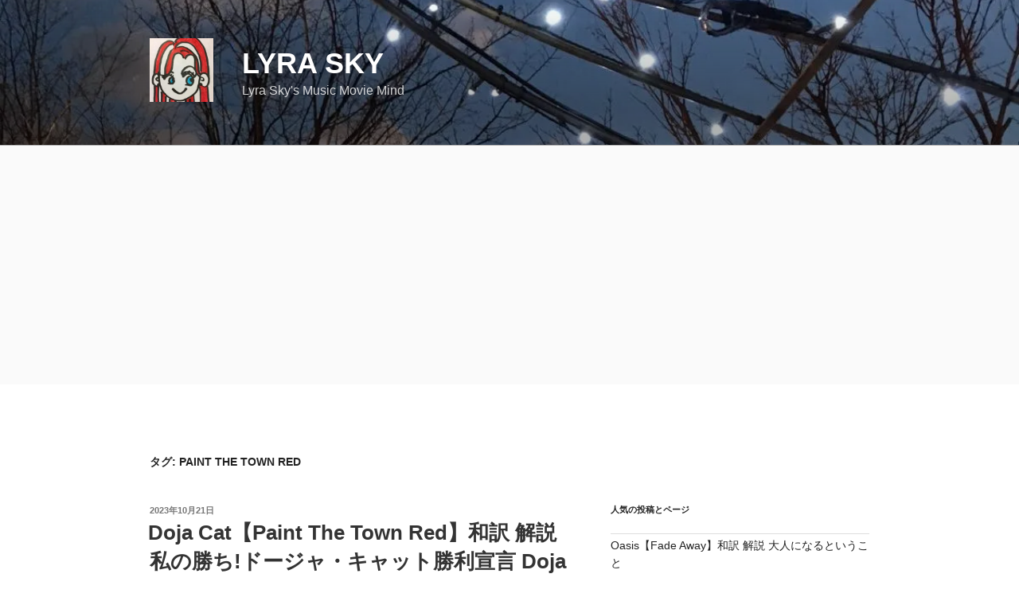

--- FILE ---
content_type: text/html; charset=utf-8
request_url: https://www.google.com/recaptcha/api2/aframe
body_size: 268
content:
<!DOCTYPE HTML><html><head><meta http-equiv="content-type" content="text/html; charset=UTF-8"></head><body><script nonce="yb1PZQkJgsoydjVS2EPULQ">/** Anti-fraud and anti-abuse applications only. See google.com/recaptcha */ try{var clients={'sodar':'https://pagead2.googlesyndication.com/pagead/sodar?'};window.addEventListener("message",function(a){try{if(a.source===window.parent){var b=JSON.parse(a.data);var c=clients[b['id']];if(c){var d=document.createElement('img');d.src=c+b['params']+'&rc='+(localStorage.getItem("rc::a")?sessionStorage.getItem("rc::b"):"");window.document.body.appendChild(d);sessionStorage.setItem("rc::e",parseInt(sessionStorage.getItem("rc::e")||0)+1);localStorage.setItem("rc::h",'1769123600596');}}}catch(b){}});window.parent.postMessage("_grecaptcha_ready", "*");}catch(b){}</script></body></html>